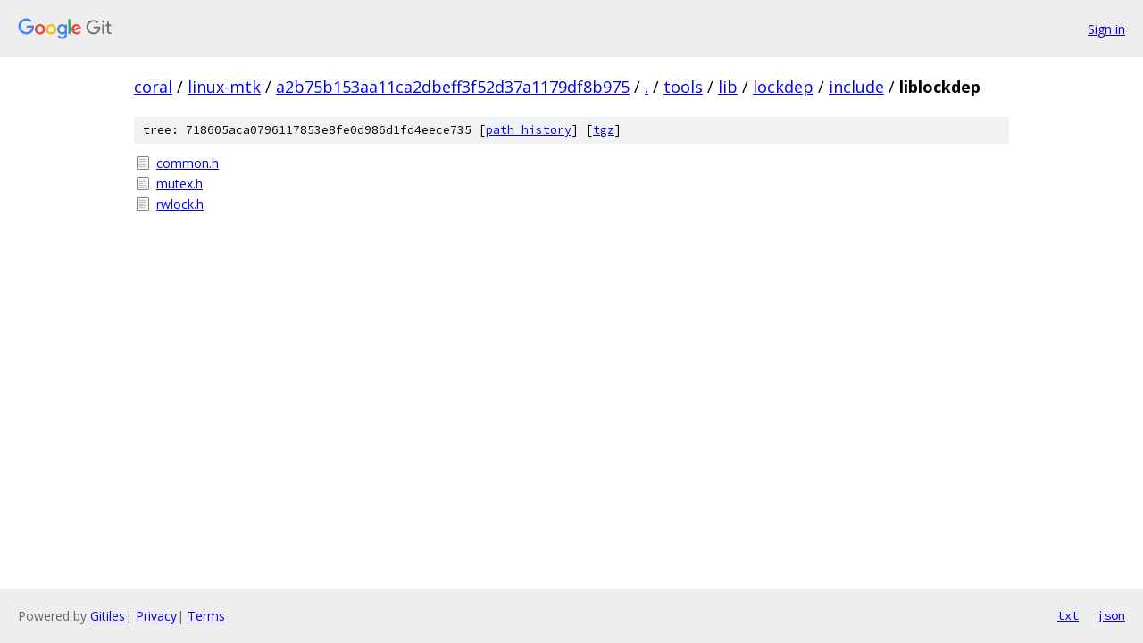

--- FILE ---
content_type: text/html; charset=utf-8
request_url: https://coral.googlesource.com/linux-mtk/+/a2b75b153aa11ca2dbeff3f52d37a1179df8b975/tools/lib/lockdep/include/liblockdep
body_size: 758
content:
<!DOCTYPE html><html lang="en"><head><meta charset="utf-8"><meta name="viewport" content="width=device-width, initial-scale=1"><title>tools/lib/lockdep/include/liblockdep - linux-mtk - Git at Google</title><link rel="stylesheet" type="text/css" href="/+static/base.css"><!-- default customHeadTagPart --></head><body class="Site"><header class="Site-header"><div class="Header"><a class="Header-image" href="/"><img src="//www.gstatic.com/images/branding/lockups/2x/lockup_git_color_108x24dp.png" width="108" height="24" alt="Google Git"></a><div class="Header-menu"> <a class="Header-menuItem" href="https://accounts.google.com/AccountChooser?faa=1&amp;continue=https://coral.googlesource.com/login/linux-mtk/%2B/a2b75b153aa11ca2dbeff3f52d37a1179df8b975/tools/lib/lockdep/include/liblockdep">Sign in</a> </div></div></header><div class="Site-content"><div class="Container "><div class="Breadcrumbs"><a class="Breadcrumbs-crumb" href="/?format=HTML">coral</a> / <a class="Breadcrumbs-crumb" href="/linux-mtk/">linux-mtk</a> / <a class="Breadcrumbs-crumb" href="/linux-mtk/+/a2b75b153aa11ca2dbeff3f52d37a1179df8b975">a2b75b153aa11ca2dbeff3f52d37a1179df8b975</a> / <a class="Breadcrumbs-crumb" href="/linux-mtk/+/a2b75b153aa11ca2dbeff3f52d37a1179df8b975/">.</a> / <a class="Breadcrumbs-crumb" href="/linux-mtk/+/a2b75b153aa11ca2dbeff3f52d37a1179df8b975/tools">tools</a> / <a class="Breadcrumbs-crumb" href="/linux-mtk/+/a2b75b153aa11ca2dbeff3f52d37a1179df8b975/tools/lib">lib</a> / <a class="Breadcrumbs-crumb" href="/linux-mtk/+/a2b75b153aa11ca2dbeff3f52d37a1179df8b975/tools/lib/lockdep">lockdep</a> / <a class="Breadcrumbs-crumb" href="/linux-mtk/+/a2b75b153aa11ca2dbeff3f52d37a1179df8b975/tools/lib/lockdep/include">include</a> / <span class="Breadcrumbs-crumb">liblockdep</span></div><div class="TreeDetail"><div class="u-sha1 u-monospace TreeDetail-sha1">tree: 718605aca0796117853e8fe0d986d1fd4eece735 [<a href="/linux-mtk/+log/a2b75b153aa11ca2dbeff3f52d37a1179df8b975/tools/lib/lockdep/include/liblockdep">path history</a>] <span>[<a href="/linux-mtk/+archive/a2b75b153aa11ca2dbeff3f52d37a1179df8b975/tools/lib/lockdep/include/liblockdep.tar.gz">tgz</a>]</span></div><ol class="FileList"><li class="FileList-item FileList-item--regularFile" title="Regular file - common.h"><a class="FileList-itemLink" href="/linux-mtk/+/a2b75b153aa11ca2dbeff3f52d37a1179df8b975/tools/lib/lockdep/include/liblockdep/common.h">common.h</a></li><li class="FileList-item FileList-item--regularFile" title="Regular file - mutex.h"><a class="FileList-itemLink" href="/linux-mtk/+/a2b75b153aa11ca2dbeff3f52d37a1179df8b975/tools/lib/lockdep/include/liblockdep/mutex.h">mutex.h</a></li><li class="FileList-item FileList-item--regularFile" title="Regular file - rwlock.h"><a class="FileList-itemLink" href="/linux-mtk/+/a2b75b153aa11ca2dbeff3f52d37a1179df8b975/tools/lib/lockdep/include/liblockdep/rwlock.h">rwlock.h</a></li></ol></div></div> <!-- Container --></div> <!-- Site-content --><footer class="Site-footer"><div class="Footer"><span class="Footer-poweredBy">Powered by <a href="https://gerrit.googlesource.com/gitiles/">Gitiles</a>| <a href="https://policies.google.com/privacy">Privacy</a>| <a href="https://policies.google.com/terms">Terms</a></span><span class="Footer-formats"><a class="u-monospace Footer-formatsItem" href="?format=TEXT">txt</a> <a class="u-monospace Footer-formatsItem" href="?format=JSON">json</a></span></div></footer></body></html>